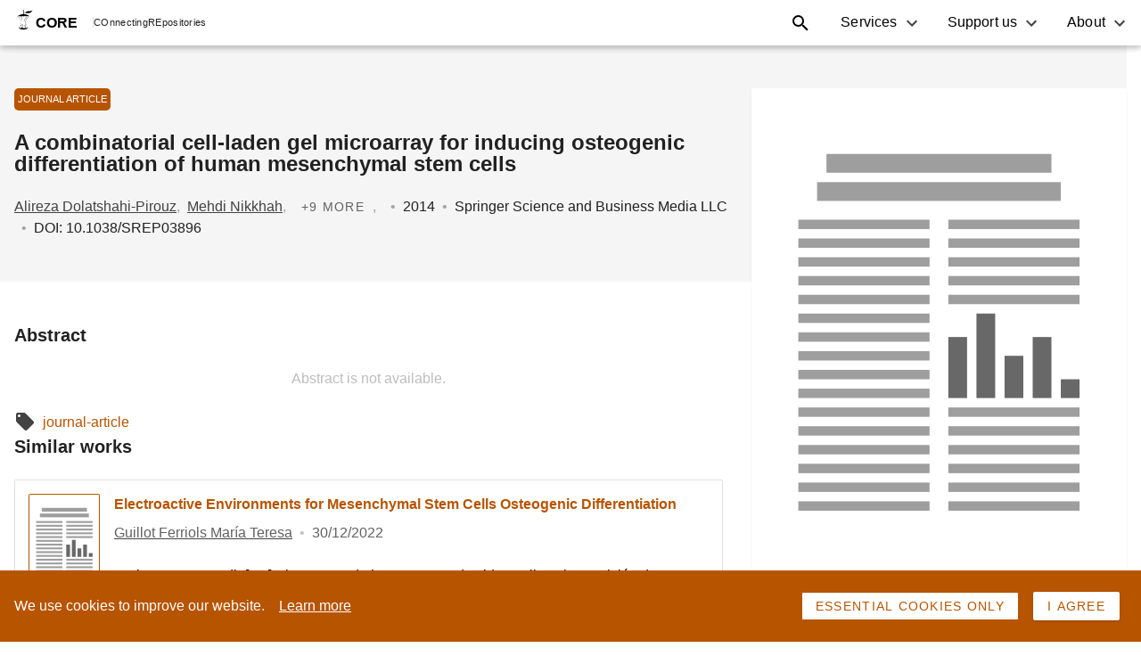

--- FILE ---
content_type: text/html; charset=utf-8
request_url: https://core.ac.uk/outputs/266795823/
body_size: 15129
content:
<!DOCTYPE html><html><head><meta name="viewport" content="width=device-width"/><meta charSet="utf-8"/><link rel="icon" type="image/png" sizes="64x64" href="https://core.ac.uk/favicon/favicon-64px.png"/><link rel="icon" type="image/png" sizes="128x128" href="https://core.ac.uk/favicon/favicon-128px.png"/><link rel="icon" type="image/png" sizes="256x256" href="https://core.ac.uk/favicon/favicon-256px.png"/><link rel="icon" type="image/png" sizes="512x512" href="https://core.ac.uk/favicon/favicon-512px.png"/><link rel="icon" sizes="any" type="image/svg+xml" href="https://core.ac.uk/favicon/favicon.svg"/><title>A combinatorial cell-laden gel microarray for inducing osteogenic differentiation of human mesenchymal stem cells - CORE</title><meta name="citation_title" content="A combinatorial cell-laden gel microarray for inducing osteogenic differentiation of human mesenchymal stem cells"/><meta name="citation_author" content="Alireza Dolatshahi-Pirouz"/><meta name="citation_author" content="Mehdi Nikkhah"/><meta name="citation_author" content="Akhilesh K. Gaharwar"/><meta name="citation_author" content="Basma Hashmi"/><meta name="citation_author" content="Enrico Guermani"/><meta name="citation_author" content="Hamed Aliabadi"/><meta name="citation_author" content="Gulden Camci-Unal"/><meta name="citation_author" content="Thomas Ferrante"/><meta name="citation_author" content="Morten Foss"/><meta name="citation_author" content="Donald E. Ingber"/><meta name="citation_author" content="Ali Khademhosseini"/><meta name="DC.creator" content="Alireza Dolatshahi-Pirouz"/><meta name="DC.creator" content="Mehdi Nikkhah"/><meta name="DC.creator" content="Akhilesh K. Gaharwar"/><meta name="DC.creator" content="Basma Hashmi"/><meta name="DC.creator" content="Enrico Guermani"/><meta name="DC.creator" content="Hamed Aliabadi"/><meta name="DC.creator" content="Gulden Camci-Unal"/><meta name="DC.creator" content="Thomas Ferrante"/><meta name="DC.creator" content="Morten Foss"/><meta name="DC.creator" content="Donald E. Ingber"/><meta name="DC.creator" content="Ali Khademhosseini"/><meta name="DC.title" content="A combinatorial cell-laden gel microarray for inducing osteogenic differentiation of human mesenchymal stem cells"/><meta name="DC.subject" content="journal-article"/><script type="application/ld+json">{"@context":"http://schema.org","@graph":[{"@type":"BreadcrumbList","itemListElement":[{"@type":"ListItem","position":1,"item":{"@id":"https://core.ac.uk","name":"CORE"}},{"@type":"ListItem","position":2,"item":{"@id":"https://core.ac.uk/reader/266795823","name":"A combinatorial cell-laden gel microarray for inducing osteogenic differentiation of human mesenchymal stem cells","image":"https://core.ac.uk/image/266795823/large"}},{"@type":"ListItem","position":3,"item":{"@id":"https://core.ac.uk/search?q=repositories.id:(4786)","name":"Crossref"}}]},{"@type":"ScholarlyArticle","@id":"https://core.ac.uk/reader/266795823","headline":"A combinatorial cell-laden gel microarray for inducing osteogenic differentiation of human mesenchymal stem...","name":"A combinatorial cell-laden gel microarray for inducing osteogenic differentiation of human mesenchymal stem cells","author":[{"@type":"Person","name":{"name":"Alireza Dolatshahi-Pirouz"}},{"@type":"Person","name":{"name":"Mehdi Nikkhah"}},{"@type":"Person","name":{"name":"Akhilesh K. Gaharwar"}},{"@type":"Person","name":{"name":"Basma Hashmi"}},{"@type":"Person","name":{"name":"Enrico Guermani"}},{"@type":"Person","name":{"name":"Hamed Aliabadi"}},{"@type":"Person","name":{"name":"Gulden Camci-Unal"}},{"@type":"Person","name":{"name":"Thomas Ferrante"}},{"@type":"Person","name":{"name":"Morten Foss"}},{"@type":"Person","name":{"name":"Donald E. Ingber"}},{"@type":"Person","name":{"name":"Ali Khademhosseini"}}],"datePublished":"2014","isAccessibleForFree":true,"provider":{"@type":"Organization","name":"Crossref"},"image":"https://core.ac.uk/image/266795823/large","publisher":{"@type":"Organization","name":"Springer Science and Business Media LLC"}}]}</script><meta name="next-head-count" content="9"/><link rel="preload" href="/static/search/_next/static/css/8468c7fbb30abfe64073.css" as="style"/><link rel="stylesheet" href="/static/search/_next/static/css/8468c7fbb30abfe64073.css" data-n-g=""/><link rel="preload" href="/static/search/_next/static/css/cf8e683ce71fb458a4e8.css" as="style"/><link rel="stylesheet" href="/static/search/_next/static/css/cf8e683ce71fb458a4e8.css" data-n-p=""/><noscript data-n-css=""></noscript><link rel="preload" href="/static/search/_next/static/chunks/webpack-2ba9da792e9f83a41222.js" as="script"/><link rel="preload" href="/static/search/_next/static/chunks/framework.0347137a97aa24ce7f01.js" as="script"/><link rel="preload" href="/static/search/_next/static/chunks/88749340f4825dba760878568040a61259673c6c.271b85347f0a9e921d74.js" as="script"/><link rel="preload" href="/static/search/_next/static/chunks/af808a413593f28d49400033a1c602e66886415e.8ea4cc245eb3375cab6d.js" as="script"/><link rel="preload" href="/static/search/_next/static/chunks/6fbfe6043875c05c3ad342f8615b55d653233cdd.5c61ffefb1b89c3624bb.js" as="script"/><link rel="preload" href="/static/search/_next/static/chunks/main-14425607ec64d56726c6.js" as="script"/><link rel="preload" href="/static/search/_next/static/chunks/b5f2ed29.ec937e7a31b3cfdd8774.js" as="script"/><link rel="preload" href="/static/search/_next/static/chunks/e82996df.870bcb68853ec9ba5a65.js" as="script"/><link rel="preload" href="/static/search/_next/static/chunks/0e194eac28229602e1a686844b202bec134785bb.754198794fe7c2f6d0c0.js" as="script"/><link rel="preload" href="/static/search/_next/static/chunks/ed4d358ed610d3741c52a5d99a0385a65a591063.98a915b4e30a6e3e78af.js" as="script"/><link rel="preload" href="/static/search/_next/static/chunks/pages/_app-e9bfafa03bb6514b2cf5.js" as="script"/><link rel="preload" href="/static/search/_next/static/chunks/e586a238e517e14ddc61e87e50ad17f76c88a089.4fd7ac862396520b2bb2.js" as="script"/><link rel="preload" href="/static/search/_next/static/chunks/c285949a6d2e8472b4e48e122dab333e4e8fe39c.6808dc8808d876b57e9e.js" as="script"/><link rel="preload" href="/static/search/_next/static/chunks/c285949a6d2e8472b4e48e122dab333e4e8fe39c_CSS.6164c81b6ed04bb13dbd.js" as="script"/><link rel="preload" href="/static/search/_next/static/chunks/pages/outputs/%5Bid%5D-c7313023791fcc564e31.js" as="script"/></head><body><div id="__next"><div class="styles_container__1lTEn"><header class="styles-container-2d0MF styles-container-1KefU" id="header"><div class="styles-item-1WhX8 styles-logo-container-261sh"><a href="https://core.ac.uk/" class="styles-logo-link-3SQhe"><span class="logo-logo-wCAGq styles-logo-3C3lk"><svg class="icon-icon-35iz- logo-logo-icon-1JnTB" role="img" aria-label="CORE" width="18" height="24"><use href="/static/search/icons.svg#core-symbol"></use></svg>CORE</span><div class="styles-separator-3Hkfn"></div><div class="styles-peace-1CGQO"><div class="styles-item-wrapper-3TY65"><span class="styles-indicator-3zUpD">CO</span>nnecting</div><div class="styles-item-wrapper-3TY65"><span class="styles-indicator-3zUpD">RE</span>positories</div></div></a></div><div class="styles-item-1WhX8 styles-toggle-container-3kw9N"><button class="button-button-3fr3r button-text-2Jjil styles-toggle-button-3MDvL" type="button" aria-controls="header-nav" aria-expanded="false" aria-label="Toggle navigation"><svg class="icon-icon-35iz-" role="img" aria-label="Menu icon" width="24" height="24" aria-hidden="true"><use href="/static/search/icons.svg#menu"></use></svg></button></div><nav class="styles-item-1WhX8 styles-nav-1DaTS" id="header-nav"><div class="styles-menu-2MrzW styles-services-menu-3Y6g_"><button class="button-button-3fr3r button-text-2Jjil styles-menu-title-zh5md" role="button" id="services-title" aria-haspopup="true" aria-expanded="false">Services</button><ul class="styles-menu-list-2qL0f" aria-labelledby="services-title"><li class="styles-item-34TYT styles-services-overview-item-9AF_0"><a class="styles-item-link--QpIs" href="/services"><img src="data:image/svg+xml,&lt;svg viewBox=&quot;0 0 12953 10812&quot; width=&quot;160&quot; fill=&quot;none&quot; xmlns=&quot;http://www.w3.org/2000/svg&quot;&gt;&lt;path d=&quot;M10202.6 395.468c-1508.65-862.225-2844.81-152.39-3513.2 603.467C6021.02 1754.79 5523.01 2518.27 4683.95 2658.47c-839.07 140.2-2112.13-215.48-3060.61 452.6-948.481 668.08-944.824 2442.51-193.84 3448.59 750.98 1006.08 2693.95 1487.03 4935.62 1810.4a5909.74 5909.74 0 002411.12-133.8l1018.27-369.7c497.39-227.06 914.39-482.77 1267.29-690.33 537-316.97 726.3-1089.59 829-1655.57 149.1-848.13 136.2-1716.83-38.1-2560.16-224.9-1062.46-737.9-2044.161-1650.1-2565.032z&quot; fill=&quot;%23B75400&quot;/&gt;&lt;path opacity=&quot;.8&quot; d=&quot;M10202.6 395.468c-1508.65-862.225-2844.81-152.39-3513.2 603.467C6021.02 1754.79 5523.01 2518.27 4683.95 2658.47c-839.07 140.2-2112.13-215.48-3060.61 452.6-948.481 668.08-944.824 2442.51-193.84 3448.59 750.98 1006.08 2693.95 1487.03 4935.62 1810.4a5909.74 5909.74 0 002411.12-133.8l1018.27-369.7c497.39-227.06 914.39-482.77 1267.29-690.33 537-316.97 726.3-1089.59 829-1655.57 149.1-848.13 136.2-1716.83-38.1-2560.16-224.9-1062.46-737.9-2044.161-1650.1-2565.032z&quot; fill=&quot;%23fff&quot;/&gt;&lt;path opacity=&quot;.8&quot; d=&quot;M12508.9 1451.53c-34.1-563.231-418.8-747.929-662.6-479.721-57.9 65.421-96.7 145.531-112.2 231.551-15.4 86.01-6.9 174.62 24.7 256.1 85.7 231.33 232.9 641.87 320.7 963.11 129.2 474.23 85.9 840.58 236.8 646.74 150.8-193.84 235.6-906.42 192.6-1617.78z&quot; fill=&quot;%23B75400&quot;/&gt;&lt;path opacity=&quot;.8&quot; d=&quot;M12508.9 1451.53c-34.1-563.231-418.8-747.929-662.6-479.721-57.9 65.421-96.7 145.531-112.2 231.551-15.4 86.01-6.9 174.62 24.7 256.1 85.7 231.33 232.9 641.87 320.7 963.11 129.2 474.23 85.9 840.58 236.8 646.74 150.8-193.84 235.6-906.42 192.6-1617.78z&quot; fill=&quot;%23fff&quot;/&gt;&lt;path d=&quot;M5999.99 1365.28c236.81-42.97 538.55-603.465 926.53-840.585 387.99-237.119 43.28-409.625-322.45-237.119 0 0-280.4 64.614-495.88 495.878-215.48 431.266-345.32 624.806-108.2 581.826z&quot; fill=&quot;%23B75400&quot;/&gt;&lt;path opacity=&quot;.8&quot; d=&quot;M5999.99 1365.28c236.81-42.97 538.55-603.465 926.53-840.585 387.99-237.119 43.28-409.625-322.45-237.119 0 0-280.4 64.614-495.88 495.878-215.48 431.266-345.32 624.806-108.2 581.826z&quot; fill=&quot;%23fff&quot;/&gt;&lt;path d=&quot;M5612 1063.55c192.32-77.112 402.01-600.725 182.87-573.905a162.815 162.815 0 00-76.03 32.183 162.769 162.769 0 00-50.45 65.347c-70.1 155.744-229.5 545.555-56.39 476.375z&quot; fill=&quot;%23B75400&quot;/&gt;&lt;path opacity=&quot;.8&quot; d=&quot;M5612 1063.55c192.32-77.112 402.01-600.725 182.87-573.905a162.815 162.815 0 00-76.03 32.183 162.769 162.769 0 00-50.45 65.347c-70.1 155.744-229.5 545.555-56.39 476.375z&quot; fill=&quot;%23fff&quot;/&gt;&lt;path d=&quot;M6786.33 10811.7c3405.57 0 6166.37-102.7 6166.37-229.2 0-126.6-2760.8-229.2-6166.37-229.2-3405.57 0-6166.332 102.6-6166.332 229.2 0 126.5 2760.762 229.2 6166.332 229.2z&quot; fill=&quot;%23B75400&quot;/&gt;&lt;path opacity=&quot;.8&quot; d=&quot;M6786.33 10811.7c3405.57 0 6166.37-102.7 6166.37-229.2 0-126.6-2760.8-229.2-6166.37-229.2-3405.57 0-6166.332 102.6-6166.332 229.2 0 126.5 2760.762 229.2 6166.332 229.2z&quot; fill=&quot;%23fff&quot;/&gt;&lt;path d=&quot;M9750.01 1967.22a45.718 45.718 0 00-45.71 45.72v234.38h-835.41v-234.38a45.717 45.717 0 00-45.71-45.72c-12.13 0-23.76 4.82-32.33 13.39a45.76 45.76 0 00-13.39 32.33v5903.61c0 12.12 4.82 23.75 13.39 32.32a45.682 45.682 0 0032.33 13.39c12.12 0 23.75-4.81 32.32-13.39a45.676 45.676 0 0013.39-32.32V6595.93h835.41v1320.62c0 12.12 4.81 23.75 13.39 32.32a45.676 45.676 0 0032.32 13.39c12.13 0 23.76-4.81 32.33-13.39a45.676 45.676 0 0013.39-32.32V2012.03a45.715 45.715 0 00-13.71-31.74 45.706 45.706 0 00-32.01-13.07zm-45.71 4538.19h-835.41v-296.25h835.41v296.25zm0-387.99h-835.41v-295.94h835.41v295.94zm0-387.68h-835.41v-295.02h835.41v295.02zm0-387.37h-835.41v-293.81h835.41v293.81zm0-387.08h-835.41v-290.45h835.41v290.45zm0-385.85h-835.41v-292.28h835.41v292.28zm0-384.02h-835.41v-295.03h835.41v295.03zm0-387.68h-835.41v-295.03h835.41v295.03zm0-386.77h-835.41v-295.94h835.41v295.94zm0-387.68h-835.41v-296.55h835.41v296.55zm0-387.99h-835.41v-296.55h835.41v296.55z&quot; fill=&quot;%23fff&quot;/&gt;&lt;path d=&quot;M1836.68 6726.68s684.24-936.59 350.5-1158.17c-347.14-228.89-510.2 464.49-583.65 804.93-156.66 726.6-112.47 880.82-7.32 721.11l240.47-367.87z&quot; fill=&quot;%23B75400&quot;/&gt;&lt;path opacity=&quot;.5&quot; d=&quot;M1836.68 6726.68s684.24-936.59 350.5-1158.17c-347.14-228.89-510.2 464.49-583.65 804.93-156.66 726.6-112.47 880.82-7.32 721.11l240.47-367.87z&quot; fill=&quot;%23fff&quot;/&gt;&lt;path d=&quot;M2093.31 7302.72s951.22-663.82 707.09-980.18c-253.88-329.47-633.33 274.3-813.46 571.77-384.33 636.38-392.25 796.7-241.08 679.66l347.45-271.25z&quot; fill=&quot;%23B75400&quot;/&gt;&lt;path opacity=&quot;.5&quot; d=&quot;M2093.31 7302.72s951.22-663.82 707.09-980.18c-253.88-329.47-633.33 274.3-813.46 571.77-384.33 636.38-392.25 796.7-241.08 679.66l347.45-271.25z&quot; fill=&quot;%23fff&quot;/&gt;&lt;path d=&quot;M2114.03 8072.59s822.91-369.7 682.41-647.05c-146.3-288.62-523.92 117.34-704.65 319.11-386.16 430.96-415.42 552.26-282.84 484.91l305.08-156.97z&quot; fill=&quot;%23B75400&quot;/&gt;&lt;path opacity=&quot;.5&quot; d=&quot;M2114.03 8072.59s822.91-369.7 682.41-647.05c-146.3-288.62-523.92 117.34-704.65 319.11-386.16 430.96-415.42 552.26-282.84 484.91l305.08-156.97z&quot; fill=&quot;%23fff&quot;/&gt;&lt;path d=&quot;M2162.8 8845.82s822.91-369.7 682.71-647.05c-146.6-288.32-523.92 117.34-704.96 319.41-385.85 430.96-415.42 552.27-282.53 484.61l304.78-156.97z&quot; fill=&quot;%23B75400&quot;/&gt;&lt;path opacity=&quot;.5&quot; d=&quot;M2162.8 8845.82s822.91-369.7 682.71-647.05c-146.6-288.32-523.92 117.34-704.96 319.41-385.85 430.96-415.42 552.27-282.53 484.61l304.78-156.97z&quot; fill=&quot;%23fff&quot;/&gt;&lt;path d=&quot;M1197.56 7118.02S292.969 6391.73 57.983 6714.8c-243.825 335.25 440.713 531.23 777.496 620.22 718.671 189.88 874.721 152.4 719.891 40.24l-357.81-257.24z&quot; fill=&quot;%23B75400&quot;/&gt;&lt;path opacity=&quot;.5&quot; d=&quot;M1197.56 7118.02S292.969 6391.73 57.983 6714.8c-243.825 335.25 440.713 531.23 777.496 620.22 718.671 189.88 874.721 152.4 719.891 40.24l-357.81-257.24z&quot; fill=&quot;%23fff&quot;/&gt;&lt;path d=&quot;M1224.38 7724.84S193.61 7192.69 27.504 7556.3c-172.811 378.23 537.329 433.09 883.865 453.2 742.141 43.28 887.831-24.38 713.801-103.62l-400.79-181.04z&quot; fill=&quot;%23B75400&quot;/&gt;&lt;path opacity=&quot;.5&quot; d=&quot;M1224.38 7724.84S193.61 7192.69 27.504 7556.3c-172.811 378.23 537.329 433.09 883.865 453.2 742.141 43.28 887.831-24.38 713.801-103.62l-400.79-181.04z&quot; fill=&quot;%23fff&quot;/&gt;&lt;path d=&quot;M1349.03 8405.11s-883.86-426.69-1015.83-114.9c-137.456 323.98 464.181 353.85 758.9 362.69 628.46 19.5 750.07-41.45 601.03-102.41l-344.1-145.38z&quot; fill=&quot;%23B75400&quot;/&gt;&lt;path opacity=&quot;.5&quot; d=&quot;M1349.03 8405.11s-883.86-426.69-1015.83-114.9c-137.456 323.98 464.181 353.85 758.9 362.69 628.46 19.5 750.07-41.45 601.03-102.41l-344.1-145.38z&quot; fill=&quot;%23fff&quot;/&gt;&lt;path d=&quot;M1392.31 8954.63s-833.877-518.13-998.154-222.18c-170.982 307.52 424.255 401.09 716.234 441.32 622.97 85.95 750.07 38.7 609.56-39.62l-327.64-179.52z&quot; fill=&quot;%23B75400&quot;/&gt;&lt;path opacity=&quot;.5&quot; d=&quot;M1392.31 8954.63s-833.877-518.13-998.154-222.18c-170.982 307.52 424.255 401.09 716.234 441.32 622.97 85.95 750.07 38.7 609.56-39.62l-327.64-179.52z&quot; fill=&quot;%23fff&quot;/&gt;&lt;path d=&quot;M1313.37 6197.89s-156.65-1360.24-670.513-1221.26c-533.672 145.08-86.863 833.27 139.894 1166.09 481.859 708.31 659.239 786.34 621.139 565.07l-90.52-509.9z&quot; fill=&quot;%23B75400&quot;/&gt;&lt;path opacity=&quot;.5&quot; d=&quot;M1313.37 6197.89s-156.65-1360.24-670.513-1221.26c-533.672 145.08-86.863 833.27 139.894 1166.09 481.859 708.31 659.239 786.34 621.139 565.07l-90.52-509.9z&quot; fill=&quot;%23fff&quot;/&gt;&lt;path d=&quot;M748.006 5472.2s782.064 1465.39 903.374 2145.66c139.59 781.46 162.14 1654.35 65.83 2338.28M1527.94 7165.26l383.11-1173.41M1651.38 7617.86l721.11-906.72M1605.36 7452.97L561.176 7014.4M1741.9 8231.99l785.11-601.63M1700.14 7973.85l-820.163-170.68M1739.46 8602l-635.17-100.58M1793.1 9008.58l427.3-382.81M1784.57 9180.78l-729.95-183.48&quot; stroke=&quot;%23B75400&quot; stroke-width=&quot;1.252&quot; stroke-linecap=&quot;round&quot; stroke-linejoin=&quot;round&quot;/&gt;&lt;path d=&quot;M1243.88 9404.18h862.84v178.6h-75.28l-155.74 974.42h-400.79l-155.74-974.42h-75.29v-178.6z&quot; fill=&quot;%23B75400&quot;/&gt;&lt;path opacity=&quot;.5&quot; d=&quot;M1243.88 9404.18h862.84v178.6h-75.28l-155.74 974.42h-400.79l-155.74-974.42h-75.29v-178.6z&quot; fill=&quot;%23fff&quot;/&gt;&lt;path d=&quot;M2664.77 203.152a281.004 281.004 0 00-279.79-55.775c-167.63 55.775-328.25 298.075-287.71 503.193 28.35 142.028 160.01 351.41 199.94 431.26 39.92 79.86-16.16 214.88-142.95 495.27-126.78 280.4-175.85 543.43 191.71 775.06 367.57 231.63 783.59-135.93 996.94-399.57 213.35-263.63-160.01-870.76-192.01-1127.686-32-256.93-86.86-749.456-486.13-621.752z&quot; fill=&quot;%23263238&quot;/&gt;&lt;path d=&quot;M3528.83 1970.27a880.115 880.115 0 01-323.66 205.66 880.242 880.242 0 01-380.39 48.53l-88.08 367.26 167.63 838.45 1094.47-567.2-247.79-640.04-222.18-252.66z&quot; fill=&quot;%23B75400&quot; stroke=&quot;%23263238&quot; stroke-linecap=&quot;round&quot; stroke-linejoin=&quot;round&quot;/&gt;&lt;path opacity=&quot;.3&quot; d=&quot;M3528.83 1970.27a880.115 880.115 0 01-323.66 205.66 880.242 880.242 0 01-380.39 48.53l-88.08 367.26 167.63 838.45 1094.47-567.2-247.79-640.04-222.18-252.66z&quot; fill=&quot;%23263238&quot;/&gt;&lt;path d=&quot;M3528.83 1970.27L3361.2 859.649l-496.8 101.797-247.78 159.704s-295.64 231.94-295.64 255.71c0 23.78 500.15 860.7 500.15 860.7a927.101 927.101 0 00382.35-58.18 927.269 927.269 0 00325.35-209.11z&quot; fill=&quot;%23fff&quot;/&gt;&lt;path d=&quot;M3528.83 1970.27L3361.2 859.649l-496.8 101.797-247.78 159.704s-295.64 231.94-295.64 255.71c0 23.78 500.15 860.7 500.15 860.7a927.101 927.101 0 00382.35-58.18 927.269 927.269 0 00325.35-209.11z&quot; stroke=&quot;%23263238&quot; stroke-linecap=&quot;round&quot; stroke-linejoin=&quot;round&quot;/&gt;&lt;path opacity=&quot;.5&quot; d=&quot;M2862.27 1922.73s350.19-259.68 317.89-182.87c-32.31 76.8-274.31 268.51-339.22 274.3-64.92 5.79 21.33-91.43 21.33-91.43z&quot; fill=&quot;%23B75400&quot;/&gt;&lt;path d=&quot;M2872.94 1429.59l13.71 14.32 85.34 90.22 21.95 346.54 104.54-16.46-82.6-324.59 132.28 274.91 110.02-110.03-236.51-214.56-5.79-170.38-121-60.65&quot; fill=&quot;%23263238&quot;/&gt;&lt;path d=&quot;M2680.62 1018.14s-103.93 47.85-103.93 143.55c0 95.7 112.47 323.37 182.87 371.22 70.4 47.85 191.1-171.29 191.1-171.29s182.87 87.78 231.63 7.93c48.77-79.85-111.85-343.49-215.48-415.418-103.62-71.928-286.19 64.008-286.19 64.008z&quot; fill=&quot;%23fff&quot; stroke=&quot;%23263238&quot; stroke-linecap=&quot;round&quot; stroke-linejoin=&quot;round&quot;/&gt;&lt;path d=&quot;M2592.84 922.129a1896.006 1896.006 0 0171.93 223.711c15.85 79.85 231.64 215.78 255.41 223.71 23.77 7.92 39.93-255.71 39.93-255.71l-63.7-311.489-303.57 119.778z&quot; fill=&quot;%23fff&quot;/&gt;&lt;path d=&quot;M2903.11 835.572a309.333 309.333 0 00-40.84-8.534l-220.36 77.719-28.95 75.586c14.63 40.837 33.22 95.697 44.5 140.197a245.334 245.334 0 00125.87 52.73c66.14 4.57 124.35-46.63 165.5-109.42l-45.72-228.278z&quot; fill=&quot;%23B75400&quot; opacity=&quot;.5&quot;/&gt;&lt;path d=&quot;M2592.84 922.129a1896.006 1896.006 0 0171.93 223.711c15.85 79.85 231.64 215.78 255.41 223.71 23.77 7.92 39.93-255.71 39.93-255.71l-63.7-311.489-303.57 119.778z&quot; stroke=&quot;%23263238&quot; stroke-linecap=&quot;round&quot; stroke-linejoin=&quot;round&quot;/&gt;&lt;path d=&quot;M2448.99 786.197s-88.08-71.623-88.08 0c0 71.624 80.15 111.855 143.85 111.855&quot; fill=&quot;%23fff&quot;/&gt;&lt;path d=&quot;M2448.99 786.197s-88.08-71.623-88.08 0c0 71.624 80.15 111.855 143.85 111.855&quot; stroke=&quot;%23263238&quot; stroke-linecap=&quot;round&quot; stroke-linejoin=&quot;round&quot;/&gt;&lt;path d=&quot;M2920.18 554.564s56.08-87.777 71.93 8.229c7.3 62.5-9.85 125.403-47.85 175.554l-24.08-183.783z&quot; fill=&quot;%23fff&quot; stroke=&quot;%23263238&quot; stroke-linecap=&quot;round&quot; stroke-linejoin=&quot;round&quot;/&gt;&lt;g opacity=&quot;.5&quot;&gt;&lt;path d=&quot;M2448.99 786.197s-88.08-71.623-88.08 0c0 71.624 80.15 111.855 143.85 111.855&quot; fill=&quot;%23B75400&quot;/&gt;&lt;path d=&quot;M2448.99 786.197s-88.08-71.623-88.08 0c0 71.624 80.15 111.855 143.85 111.855&quot; stroke=&quot;%23263238&quot; stroke-linecap=&quot;round&quot; stroke-linejoin=&quot;round&quot;/&gt;&lt;/g&gt;&lt;path opacity=&quot;.5&quot; d=&quot;M2920.18 554.564s56.08-87.777 71.93 8.229c7.3 62.5-9.85 125.403-47.85 175.554l-24.08-183.783z&quot; fill=&quot;%23B75400&quot; stroke=&quot;%23263238&quot; stroke-linecap=&quot;round&quot; stroke-linejoin=&quot;round&quot;/&gt;&lt;path d=&quot;M2349.93 555.173s68.58 285.58 215.79 426.694c147.21 141.113 304.78 142.333 359.34-109.112 44.8-207.251-66.45-483.687-66.45-483.687S2499.58 93.43 2349.93 555.173z&quot; fill=&quot;%23fff&quot;/&gt;&lt;path d=&quot;M2605.65 296.109l55.77 140.2s87.78-19.506 137.15 86.557c49.38 106.064 99.06 261.502 70.71 381.891-27.12 114.593-91.43 152.393-190.49 155.133 107.9 46.02 205.73 0 246.27-187.745 44.8-207.251-66.45-483.687-66.45-483.687s-121.6-99.663-252.96-92.349z&quot; fill=&quot;%23B75400&quot; opacity=&quot;.5&quot;/&gt;&lt;path d=&quot;M2349.93 555.173s68.58 285.58 215.79 426.694c147.21 141.113 304.78 142.333 359.34-109.112 44.8-207.251-66.45-483.687-66.45-483.687S2499.58 93.43 2349.93 555.173z&quot; stroke=&quot;%23263238&quot; stroke-linecap=&quot;round&quot; stroke-linejoin=&quot;round&quot;/&gt;&lt;path d=&quot;M2622.41 706.04c8.53 16.153 7.01 33.526-3.35 39.012-10.37 5.486-25.61-3.353-33.83-19.506-8.23-16.154-7.01-33.222 3.35-38.708 10.36-5.486 25.6 3.353 33.83 19.202zM2781.5 656.665c6.1 17.068 2.14 34.136-8.83 37.793-10.98 3.657-25-6.705-30.48-23.773-5.49-17.068-2.14-34.135 8.84-37.793 10.97-3.657 24.38 7.315 30.47 23.773z&quot; fill=&quot;%23263238&quot;/&gt;&lt;path d=&quot;M2792.48 565.231a68.586 68.586 0 00-42.28-11.537 68.556 68.556 0 00-40.62 16.414c-43.89 34.135 39.01 205.117 39.01 205.117s1.52 53.946-67.66 28.954M2792.48 859.649a78.671 78.671 0 01-21.3 29.115 78.634 78.634 0 01-32.05 16.542 78.66 78.66 0 01-68.57-15.178M2606.86 610.643s-78.02-73.452-112.15 68.271&quot; stroke=&quot;%23263238&quot; stroke-width=&quot;.5&quot; stroke-linecap=&quot;round&quot; stroke-linejoin=&quot;round&quot;/&gt;&lt;path d=&quot;M2863.18 298.548c-85.64-74.367-154.82-73.452-185-63.699a204.478 204.478 0 00-93.56-30.478c-239.56-32.002-271.56 152.39-271.56 327.639 0 175.249-152.39 383.414-47.86 407.492a124.96 124.96 0 0085.04-9.744 124.923 124.923 0 0058.82-62.184s111.86-182.869 111.86-311.791 139.28-116.731 139.28-116.731a74.345 74.345 0 0123.05-21.904 74.318 74.318 0 0130.09-10.276 74.356 74.356 0 0159.02 19.379c63.39 54.251 70.71 117.95 121.91 134.408 51.21 16.458 136.85-65.832 136.85-65.832a1205.57 1205.57 0 00-167.94-196.279z&quot; fill=&quot;%23263238&quot;/&gt;&lt;path d=&quot;M2666.91 346.398s-96.31-77.414-182.87 9.449c-86.56 86.862-77.11 251.139-106.07 357.508-28.95 106.368-106.36 125.569-106.36 125.569&quot; stroke=&quot;%23fff&quot; stroke-width=&quot;.5&quot; stroke-linecap=&quot;round&quot; stroke-linejoin=&quot;round&quot;/&gt;&lt;path d=&quot;M2599.55 317.445s-103.93-103.016-234.68 27.43c-99.66 99.968-55.17 165.496-74.67 329.773M2715.37 297.938s182.87-86.862 260.89 135.323&quot; stroke=&quot;%23fff&quot; stroke-width=&quot;.5&quot; stroke-linecap=&quot;round&quot; stroke-linejoin=&quot;round&quot;/&gt;&lt;path d=&quot;M2320.98 1377.47l-276.44 1112.45 810.72 229.81 39.93-143.86-532.45-245.65 180.73-640.04s-23.77-119.78-152.39-255.41&quot; fill=&quot;%23fff&quot;/&gt;&lt;path d=&quot;M2896.41 2576.78l-532.46-245.65 180.74-640.04a491.4 491.4 0 00-67.97-149.04l-17.37-13.1v176.77c0 113.07-141.42 473.63-191.1 558.36-49.68 84.73-127.09 190.79-127.09 190.79l155.44-70.71 589.14 235.9 10.67-43.28z&quot; fill=&quot;%23B75400&quot; opacity=&quot;.5&quot;/&gt;&lt;path d=&quot;M2320.98 1377.47l-276.44 1112.45 810.72 229.81 39.93-143.86-532.45-245.65 180.73-640.04s-23.77-119.78-152.39-255.41&quot; stroke=&quot;%23263238&quot; stroke-linecap=&quot;round&quot; stroke-linejoin=&quot;round&quot;/&gt;&lt;path d=&quot;M4600.44 1711.51l-613.83-128.92-626.94-724.465 92.66 582.745 384.63 366.34 772.93 35.36-9.45-131.06z&quot; fill=&quot;%23fff&quot;/&gt;&lt;path d=&quot;M3359.67 858.125l74.68 465.095 47.54 145.38 6.1 5.49c17.98-18.59 119.47-124.05 145.38-124.05 25.9 0 318.19 254.49 275.82 274.3l-42.67 21.03 728.13 120.09 5.18-55.78-612.61-128.61-627.55-722.945z&quot; fill=&quot;%23B75400&quot; opacity=&quot;.5&quot;/&gt;&lt;path d=&quot;M4600.44 1711.51l-613.83-128.92-626.94-724.465 92.66 582.745 384.63 366.34 772.93 35.36-9.45-131.06z&quot; stroke=&quot;%23263238&quot; stroke-linecap=&quot;round&quot; stroke-linejoin=&quot;round&quot;/&gt;&lt;path d=&quot;M10330.6 7879.97L2513.91 6734.61a94.84 94.84 0 01-62.2-37.27 94.834 94.834 0 01-17.66-70.32l651.02-4440.96a94.248 94.248 0 0112.35-34.78 94.469 94.469 0 0194.93-45.08l148.12 21.64c18.76 2.82 37.94-.1 55.02-8.36a94.236 94.236 0 0040.68-37.96l196.59-339.83a89.711 89.711 0 0123.77-27.44 217.964 217.964 0 01159.4-39.01l1970.41 288.93a217.65 217.65 0 01117.95 56.69 91.31 91.31 0 0120.11 30.48l175.25 434.01a94.217 94.217 0 0029.23 39.03 94.115 94.115 0 0044.84 19.18l4835.38 708.92a94.666 94.666 0 0162.2 37.07c15.1 20.11 21.5 45.36 17.9 70.22l-651 4440.65c-3.8 24.8-17.2 47.09-37.4 62-20.1 14.91-45.4 21.22-70.2 17.55v0z&quot; fill=&quot;%23263238&quot; stroke=&quot;%23263238&quot; stroke-miterlimit=&quot;10&quot;/&gt;&lt;path d=&quot;M10413.8 7858.33H2665.99c-22.49 0-44.77-4.43-65.55-13.04a171.153 171.153 0 01-55.57-37.13 171.259 171.259 0 01-37.13-55.57 171.394 171.394 0 01-13.03-65.54V3351.84c0-45.43 18.04-88.99 50.16-121.12a171.303 171.303 0 01121.12-50.16h21.03c34.29-.07 67.79-10.38 96.18-29.6a172.109 172.109 0 0063.22-78.3l117.95-296.55a166.732 166.732 0 0168.58-82.29 219.479 219.479 0 01110.94-30.48h1991.44c26.76-.03 53.3 4.83 78.33 14.33a166.07 166.07 0 0182.29 71.93l202.68 345.31c15.1 25.8 36.69 47.19 62.62 62.05a171.337 171.337 0 0085.19 22.68h4767.36c45.5 0 89 18.05 121.1 50.17 32.2 32.12 50.2 75.69 50.2 121.12v4336.12c0 22.49-4.4 44.76-13 65.54-8.6 20.79-21.2 39.67-37.2 55.57-15.9 15.91-34.7 28.53-55.5 37.13-20.8 8.61-43.1 13.04-65.6 13.04z&quot; fill=&quot;%23B75400&quot;/&gt;&lt;path opacity=&quot;.1&quot; d=&quot;M10413.8 7858.33H2665.99c-22.49 0-44.77-4.43-65.55-13.04a171.153 171.153 0 01-55.57-37.13 171.259 171.259 0 01-37.13-55.57 171.394 171.394 0 01-13.03-65.54V3351.84c0-45.43 18.04-88.99 50.16-121.12a171.303 171.303 0 01121.12-50.16h21.03c34.29-.07 67.79-10.38 96.18-29.6a172.109 172.109 0 0063.22-78.3l117.95-296.55a166.732 166.732 0 0168.58-82.29 219.479 219.479 0 01110.94-30.48h1991.44c26.76-.03 53.3 4.83 78.33 14.33a166.07 166.07 0 0182.29 71.93l202.68 345.31c15.1 25.8 36.69 47.19 62.62 62.05a171.337 171.337 0 0085.19 22.68h4767.36c45.5 0 89 18.05 121.1 50.17 32.2 32.12 50.2 75.69 50.2 121.12v4336.12c0 22.49-4.4 44.76-13 65.54-8.6 20.79-21.2 39.67-37.2 55.57-15.9 15.91-34.7 28.53-55.5 37.13-20.8 8.61-43.1 13.04-65.6 13.04z&quot; fill=&quot;%23263238&quot;/&gt;&lt;path d=&quot;M10413.8 7858.33H2665.99c-22.49 0-44.77-4.43-65.55-13.04a171.153 171.153 0 01-55.57-37.13 171.259 171.259 0 01-37.13-55.57 171.394 171.394 0 01-13.03-65.54V3351.84c0-45.43 18.04-88.99 50.16-121.12a171.303 171.303 0 01121.12-50.16h21.03c34.29-.07 67.79-10.38 96.18-29.6a172.109 172.109 0 0063.22-78.3l117.95-296.55a166.732 166.732 0 0168.58-82.29 219.479 219.479 0 01110.94-30.48h1991.44c26.76-.03 53.3 4.83 78.33 14.33a166.07 166.07 0 0182.29 71.93l202.68 345.31c15.1 25.8 36.69 47.19 62.62 62.05a171.337 171.337 0 0085.19 22.68h4767.36c45.5 0 89 18.05 121.1 50.17 32.2 32.12 50.2 75.69 50.2 121.12v4336.12c0 22.49-4.4 44.76-13 65.54-8.6 20.79-21.2 39.67-37.2 55.57-15.9 15.91-34.7 28.53-55.5 37.13-20.8 8.61-43.1 13.04-65.6 13.04v0z&quot; stroke=&quot;%23263238&quot; stroke-miterlimit=&quot;10&quot;/&gt;&lt;path d=&quot;M4683.95 3165.93H3444.1c-29.59 0-57.96-11.76-78.88-32.68a111.538 111.538 0 01-32.67-78.87c-.04-14.68 2.81-29.22 8.4-42.79 5.59-13.56 13.8-25.9 24.16-36.29a111.564 111.564 0 0178.99-32.78h1239.85c29.66 0 58.11 11.79 79.09 32.76a111.854 111.854 0 0132.76 79.1c0 14.67-2.9 29.2-8.52 42.76a111.628 111.628 0 01-24.26 36.22 111.589 111.589 0 01-79.07 32.57z&quot; fill=&quot;%23fff&quot;/&gt;&lt;path d=&quot;M10413.8 8614.8H2665.99c-45.43 0-88.99-18.05-121.12-50.17a171.286 171.286 0 01-50.16-121.12v-4335.2c0-45.43 18.04-89 50.16-121.12a171.313 171.313 0 01121.12-50.17h21.03c34.3-.03 67.81-10.31 96.22-29.54a171.9 171.9 0 0063.18-78.35l117.95-296.25a165.549 165.549 0 0168.58-82.29 216.728 216.728 0 01110.94-30.48h1991.44c26.76-.02 53.3 4.83 78.33 14.33a165.203 165.203 0 0182.29 72.23l202.68 345.62c15.1 25.8 36.69 47.19 62.62 62.05a171.337 171.337 0 0085.19 22.68h4767.36c45.5 0 89 18.05 121.1 50.17 32.2 32.12 50.2 75.69 50.2 121.12v4335.2c0 45.43-18 89-50.2 121.12a171.092 171.092 0 01-121.1 50.17v0z&quot; fill=&quot;%23263238&quot; stroke=&quot;%23263238&quot; stroke-miterlimit=&quot;10&quot;/&gt;&lt;path d=&quot;M5277.96 2272l-1230.09-152.39a112.177 112.177 0 01-74.31-42.28 112.225 112.225 0 01-22.92-82.37 111.874 111.874 0 0142.42-74.33 111.815 111.815 0 0182.54-22.59l1229.79 152.39a111.804 111.804 0 0174.41 42.21 111.83 111.83 0 0122.82 82.44 111.478 111.478 0 01-13.72 41.36 111.285 111.285 0 01-28.51 32.95 111.467 111.467 0 01-82.43 22.61z&quot; fill=&quot;%23B75400&quot;/&gt;&lt;path opacity=&quot;.5&quot; d=&quot;M5277.96 2272l-1230.09-152.39a112.177 112.177 0 01-74.31-42.28 112.225 112.225 0 01-22.92-82.37 111.874 111.874 0 0142.42-74.33 111.815 111.815 0 0182.54-22.59l1229.79 152.39a111.804 111.804 0 0174.41 42.21 111.83 111.83 0 0122.82 82.44 111.478 111.478 0 01-13.72 41.36 111.285 111.285 0 01-28.51 32.95 111.467 111.467 0 01-82.43 22.61z&quot; fill=&quot;%23fff&quot;/&gt;&lt;path d=&quot;M4683.95 3922.7H3444.1a111.564 111.564 0 01-78.99-32.78 111.631 111.631 0 01-24.16-36.3c-5.59-13.56-8.44-28.1-8.4-42.78a111.851 111.851 0 01111.55-111.85h1239.85a111.848 111.848 0 01111.85 111.85c0 29.67-11.78 58.12-32.76 79.1a111.89 111.89 0 01-79.09 32.76z&quot; fill=&quot;%23B75400&quot;/&gt;&lt;path opacity=&quot;.5&quot; d=&quot;M4683.95 3922.7H3444.1a111.564 111.564 0 01-78.99-32.78 111.631 111.631 0 01-24.16-36.3c-5.59-13.56-8.44-28.1-8.4-42.78a111.851 111.851 0 01111.55-111.85h1239.85a111.848 111.848 0 01111.85 111.85c0 29.67-11.78 58.12-32.76 79.1a111.89 111.89 0 01-79.09 32.76z&quot; fill=&quot;%23fff&quot;/&gt;&lt;path d=&quot;M10667.1 5240.88H2412.41c-88.7 0-160.62 71.91-160.62 160.61v4995.01c0 88.8 71.92 160.7 160.62 160.7h8254.69c88.7 0 160.6-71.9 160.6-160.7V5401.49c0-88.7-71.9-160.61-160.6-160.61z&quot; fill=&quot;%23fff&quot;/&gt;&lt;path d=&quot;M10827.7 6671.82A12846.661 12846.661 0 017624.47 8863.2c-1732.68 828.69-3713.14 1399.9-4867.04 1694h7909.37c21.1 0 42-4.1 61.6-12.2 19.5-8 37.2-19.9 52.2-34.8 14.9-14.9 26.8-32.6 34.9-52.1 8.1-19.5 12.2-40.4 12.2-61.6V6671.82z&quot; fill=&quot;%23B75400&quot;/&gt;&lt;path opacity=&quot;.2&quot; d=&quot;M10827.7 6671.82A12846.661 12846.661 0 017624.47 8863.2c-1732.68 828.69-3713.14 1399.9-4867.04 1694h7909.37c21.1 0 42-4.1 61.6-12.2 19.5-8 37.2-19.9 52.2-34.8 14.9-14.9 26.8-32.6 34.9-52.1 8.1-19.5 12.2-40.4 12.2-61.6V6671.82z&quot; fill=&quot;%23fff&quot;/&gt;&lt;path d=&quot;M10667.1 5240.88H2412.41c-88.7 0-160.62 71.91-160.62 160.61v4995.01c0 88.8 71.92 160.7 160.62 160.7h8254.69c88.7 0 160.6-71.9 160.6-160.7V5401.49c0-88.7-71.9-160.61-160.6-160.61z&quot; stroke=&quot;%23263238&quot; stroke-miterlimit=&quot;10&quot;/&gt;&lt;path d=&quot;M2375.84 5707.8v-213.35c.08-42.63 17.07-83.48 47.24-113.59a160.91 160.91 0 01113.69-47.03h348.97M2375.84 8947.92V5967.78M10703.4 9964.67v337.43c0 21.1-4.1 42-12.2 61.5-8 19.5-19.8 37.3-34.8 52.2-14.9 15-32.6 26.8-52.1 34.9-19.5 8.1-40.4 12.3-61.5 12.3h-281.4M10703.4 5632.82v4081.02&quot; stroke=&quot;%23263238&quot; stroke-miterlimit=&quot;10&quot;/&gt;&lt;path d=&quot;M7814.66 7184.77H5264.55c-45.95 0-83.2 37.25-83.2 83.2v1301.11c0 45.95 37.25 83.21 83.2 83.21h2550.11c45.95 0 83.2-37.26 83.2-83.21V7267.97c0-45.95-37.25-83.2-83.2-83.2z&quot; fill=&quot;%23263238&quot; stroke=&quot;%23263238&quot; stroke-miterlimit=&quot;10&quot;/&gt;&lt;path d=&quot;M7814.66 7184.77H5264.55c-45.95 0-83.2 37.25-83.2 83.2v279.79c0 45.95 37.25 83.21 83.2 83.21h2550.11c45.95 0 83.2-37.26 83.2-83.21v-279.79c0-45.95-37.25-83.2-83.2-83.2zM2855.26 2719.73l55.78 103.93L3029.6 2909a46.07 46.07 0 0025.62 8.9c9.24.33 18.37-2.14 26.19-7.08l10.36-6.7a36.279 36.279 0 0015.79-20.16c2.63-8.41 2.11-17.5-1.46-25.56l-67.36-154.83 45.41 35.36a35.06 35.06 0 0025.34 7.07 35.052 35.052 0 0023.12-12.56v0a35.348 35.348 0 007.76-22.09c0-8.04-2.74-15.83-7.76-22.1l-105.76-133.8-132.27 20.42-39.32 143.86z&quot; fill=&quot;%23fff&quot; stroke=&quot;%23263238&quot; stroke-miterlimit=&quot;10&quot;/&gt;&lt;path d=&quot;M3092.99 2904.12l-106.06-139.29M3030.81 2909l-83.2-110.33&quot; stroke=&quot;%23263238&quot; stroke-width=&quot;.5&quot; stroke-linecap=&quot;round&quot; stroke-linejoin=&quot;round&quot;/&gt;&lt;path d=&quot;M4600.44 1711.51l165.8 9.75L4968 1850.19s11.28 39.31-16.76 44.8c-28.04 5.49-179.52-50.29-179.52-50.29l-161.84-2.13-9.44-131.06z&quot; fill=&quot;%23fff&quot; stroke=&quot;%23263238&quot; stroke-miterlimit=&quot;10&quot;/&gt;&lt;path d=&quot;M4608.97 1822.15l174.03 78.63s28.04-39.32-11.28-56.08l-57.3-39.32&quot; fill=&quot;%23fff&quot;/&gt;&lt;path d=&quot;M4608.97 1822.15l174.03 78.63s28.04-39.32-11.28-56.08l-57.3-39.32&quot; stroke=&quot;%23263238&quot; stroke-linejoin=&quot;round&quot;/&gt;&lt;path d=&quot;M10757.3 4794.37l-71.9-215.17-80.8-110.64c-1.3-2.02-3.3-3.54-5.6-4.33-2.2-.8-4.7-.81-7-.04-2.3.76-4.3 2.26-5.6 4.26-1.4 2.01-2 4.4-1.9 6.82v318.8l61 80.15 111.8-79.85z&quot; fill=&quot;%23fff&quot;/&gt;&lt;path d=&quot;M11929.5 5735.23l-603.5 21.33c-22.2.78-44.3-4.79-63.5-16.07a117.62 117.62 0 01-45-47.63l-460.2-898.49s-103.6 56.08-111.5 79.85c-8 23.78 340.7 898.19 447.7 1166.71 9 22.54 24.7 41.73 45.1 54.94 20.4 13.21 44.3 19.78 68.6 18.81l674.5-28.65&quot; fill=&quot;%23fff&quot;/&gt;&lt;path d=&quot;M11929.5 5735.23l-603.5 21.33c-22.2.78-44.3-4.79-63.5-16.07a117.62 117.62 0 01-45-47.63l-460.2-898.49s-103.6 56.08-111.5 79.85c-8 23.78 340.7 898.19 447.7 1166.71 9 22.54 24.7 41.73 45.1 54.94 20.4 13.21 44.3 19.78 68.6 18.81l674.5-28.65&quot; stroke=&quot;%23263238&quot; stroke-miterlimit=&quot;10&quot;/&gt;&lt;path d=&quot;M10801.5 4906.23l-94.5 39.01&quot; stroke=&quot;%23263238&quot; stroke-width=&quot;.75&quot; stroke-miterlimit=&quot;10&quot;/&gt;&lt;g opacity=&quot;.5&quot;&gt;&lt;g opacity=&quot;.5&quot;&gt;&lt;path d=&quot;M11929.5 5735.23l-603.5 21.33c-22.2.78-44.3-4.79-63.5-16.07a117.62 117.62 0 01-45-47.63l-460.2-898.49s-103.6 56.08-111.5 79.85c-8 23.78 340.7 898.19 447.7 1166.71 9 22.54 24.7 41.73 45.1 54.94 20.4 13.21 44.3 19.78 68.6 18.81l674.5-28.65&quot; fill=&quot;%23B75400&quot;/&gt;&lt;path d=&quot;M11929.5 5735.23l-603.5 21.33c-22.2.78-44.3-4.79-63.5-16.07a117.62 117.62 0 01-45-47.63l-460.2-898.49s-103.6 56.08-111.5 79.85c-8 23.78 340.7 898.19 447.7 1166.71 9 22.54 24.7 41.73 45.1 54.94 20.4 13.21 44.3 19.78 68.6 18.81l674.5-28.65&quot; stroke=&quot;%23263238&quot; stroke-miterlimit=&quot;10&quot;/&gt;&lt;/g&gt;&lt;path opacity=&quot;.5&quot; d=&quot;M10801.5 4906.23l-94.5 39.01&quot; stroke=&quot;%23263238&quot; stroke-width=&quot;.75&quot; stroke-miterlimit=&quot;10&quot;/&gt;&lt;/g&gt;&lt;path d=&quot;M10757.3 4794.37l-71.9-215.17-80.8-110.64c-1.3-2.02-3.3-3.54-5.6-4.33-2.2-.8-4.7-.81-7-.04-2.3.76-4.3 2.26-5.6 4.26-1.4 2.01-2 4.4-1.9 6.82v318.8l61 80.15 111.8-79.85z&quot; fill=&quot;%23B75400&quot;/&gt;&lt;path opacity=&quot;.5&quot; d=&quot;M10757.3 4794.37l-71.9-215.17-80.8-110.64c-1.3-2.02-3.3-3.54-5.6-4.33-2.2-.8-4.7-.81-7-.04-2.3.76-4.3 2.26-5.6 4.26-1.4 2.01-2 4.4-1.9 6.82v318.8l61 80.15 111.8-79.85z&quot; fill=&quot;%23fff&quot;/&gt;&lt;path d=&quot;M10757.3 4794.37l-71.9-215.17-80.8-110.64c-1.3-2.02-3.3-3.54-5.6-4.33-2.2-.8-4.7-.81-7-.04-2.3.76-4.3 2.26-5.6 4.26-1.4 2.01-2 4.4-1.9 6.82v318.8l61 80.15 111.8-79.85z&quot; stroke=&quot;%23263238&quot; stroke-miterlimit=&quot;10&quot;/&gt;&lt;path d=&quot;M12116.3 5167.42c-28.9 36.73-49.7 79.23-60.9 124.66-8.9 58.52 5.2 283.75 5.2 283.75l-314 35.35s23.8-228.89 25-266.98c10.1-47.25 30.1-91.81 58.7-130.7 28.7-38.89 65.3-71.23 107.4-94.84 107.9-53.03 199.7-27.13 178.6 48.76z&quot; fill=&quot;%23fff&quot;/&gt;&lt;path d=&quot;M12114.2 5169.86c-57-15.54-126.2-32.92-184.7-46.94-40.2 23.95-75.1 55.93-102.4 93.95a341.651 341.651 0 00-56.4 127.02c0 14.63-4.3 57.3-8.5 104.24 30.5-7.01 78.9-17.68 114.9-24.08 28.5-4.6 56.5-11.64 83.8-21.03l-10.7 182.87h7l102.4-11.58s-14-225.24-5.1-283.76c11.1-44.01 31.5-85.15 59.7-120.69z&quot; fill=&quot;%23B75400&quot; opacity=&quot;.5&quot;/&gt;&lt;path d=&quot;M12116.3 5167.42c-28.9 36.73-49.7 79.23-60.9 124.66-8.9 58.52 5.2 283.75 5.2 283.75l-314 35.35s23.8-228.89 25-266.98c10.1-47.25 30.1-91.81 58.7-130.7 28.7-38.89 65.3-71.23 107.4-94.84 107.9-53.03 199.7-27.13 178.6 48.76z&quot; stroke=&quot;%23263238&quot; stroke-width=&quot;1.004&quot; stroke-miterlimit=&quot;10&quot;/&gt;&lt;path d=&quot;M12181.6 5206.13c260.2-343.79-367.3-701-532.2-359.34-23 42.14-41.2 86.71-54.2 132.89-25 15.24-91.5 56.08-103.7 67.35-12.2 11.28 30.5 40.24 54 54.56-44.8 110.03-38.1 225.84-25.3 252.05 22.2 45.11 132 45.72 204.2 32.31 72.2-13.41 100.9-82.59 121.9-101.49 21-18.9 125.9 5.18 162.7 16.15 36.9 10.97 122-26.51 172.6-94.48z&quot; fill=&quot;%23fff&quot;/&gt;&lt;path d=&quot;M11924 5173.21s5.5 25.91-46.9 46.94c-52.4 21.03-62.8 5.18-78.3 41.76-6.6 24.04-20 45.7-38.5 62.39-18.6 16.69-41.5 27.72-66.1 31.78-49.6 9.43-99.8 15.84-150.2 19.2 41.4 23.17 123.7 21.34 182.8 10.67 71.9-13.1 100.9-82.59 121.9-101.49 21.1-18.9 125.9 5.18 162.8 16.15 8.6 1.73 17.5 1.73 26.2 0 13.8-30.62 22-63.43 24.4-96.92l-138.1-30.48z&quot; fill=&quot;%23B75400&quot; opacity=&quot;.5&quot;/&gt;&lt;path d=&quot;M12181.6 5206.13c260.2-343.79-367.3-701-532.2-359.34-23 42.14-41.2 86.71-54.2 132.89-25 15.24-91.5 56.08-103.7 67.35-12.2 11.28 30.5 40.24 54 54.56-44.8 110.03-38.1 225.84-25.3 252.05 22.2 45.11 132 45.72 204.2 32.31 72.2-13.41 100.9-82.59 121.9-101.49 21-18.9 125.9 5.18 162.7 16.15 36.9 10.97 122-26.51 172.6-94.48z&quot; stroke=&quot;%23263238&quot; stroke-miterlimit=&quot;10&quot;/&gt;&lt;path d=&quot;M11673.2 5009.85c-6.7 14.63-18 23.77-25.3 20.42-7.3-3.35-7.9-17.98 0-32.61 7.9-14.63 18-23.77 25.3-20.42 7.3 3.35 6.7 17.98 0 32.61z&quot; fill=&quot;%23263238&quot;/&gt;&lt;path d=&quot;M11667.1 4915.98s30.5-25.3 36.6 32.91M11539.4 5160.72s0 30.48 54.8 30.48&quot; stroke=&quot;%23263238&quot; stroke-width=&quot;.5&quot; stroke-linecap=&quot;round&quot; stroke-linejoin=&quot;round&quot;/&gt;&lt;path d=&quot;M11465 7155.2l-24.1 298.08s-166.7 1186.82-158.8 1323.05c8 136.24 26 1543.67 26 1543.67l200.8 32.1 225.5-1561.14 316.7-1586.38-586.1-49.38z&quot; fill=&quot;%23B75400&quot; stroke=&quot;%23263238&quot; stroke-miterlimit=&quot;10&quot;/&gt;&lt;path opacity=&quot;.2&quot; d=&quot;M11465 7155.2l-24.1 298.08s-166.7 1186.82-158.8 1323.05c8 136.24 26 1543.67 26 1543.67l200.8 32.1 225.5-1561.14 316.7-1586.38-586.1-49.38z&quot; fill=&quot;%23263238&quot;/&gt;&lt;path d=&quot;M11719.2 8239.31s-77.1 453.82-135.3 676.31c-58.2 222.49-57.9 444.37-57.9 685.76 0 241.38-86.9 686.32-86.9 686.32&quot; stroke=&quot;%23263238&quot; stroke-width=&quot;.75&quot; stroke-miterlimit=&quot;10&quot;/&gt;&lt;path d=&quot;M11872.5 7082.06c132.3-69.49 274.3-115.52 314.8-23.17 80.5 184.7-15.8 465.4-15.8 465.4L12245 8819l134.4 1562-200.9-32.3s-308.4-1318.18-356.6-1398.64c-48.1-80.46-124-1209.07-124-1209.07l-152.4-138.67&quot; fill=&quot;%23B75400&quot;/&gt;&lt;path d=&quot;M11872.5 7082.06c132.3-69.49 274.3-115.52 314.8-23.17 80.5 184.7-15.8 465.4-15.8 465.4L12245 8819l134.4 1562-200.9-32.3s-308.4-1318.18-356.6-1398.64c-48.1-80.46-124-1209.07-124-1209.07l-152.4-138.67&quot; stroke=&quot;%23263238&quot; stroke-miterlimit=&quot;10&quot;/&gt;&lt;path opacity=&quot;.2&quot; d=&quot;M11872.5 7082.06c132.3-69.49 274.3-115.52 314.8-23.17 80.5 184.7-15.8 465.4-15.8 465.4L12245 8819l134.4 1562-200.9-32.3s-308.4-1318.18-356.6-1398.64c-48.1-80.46-124-1209.07-124-1209.07l-152.4-138.67&quot; fill=&quot;%23263238&quot;/&gt;&lt;path d=&quot;M12029.2 8062.84c4.5 300.21 35 444.68 58.8 523.92 28.9 96.61 19.2 280.09 19.2 365.74 0 85.64-38.7-19.21 48.4 377.01 87.2 396.22 144.8 946.69 144.8 946.69M12029.2 7408.48s9.4-19.51 0 434.61v70.71&quot; stroke=&quot;%23263238&quot; stroke-width=&quot;.75&quot; stroke-miterlimit=&quot;10&quot;/&gt;&lt;path d=&quot;M11583.3 7322.22l-6.4 135.94-31.4 94.48 46.9 54.86M11521.7 7403.29s78.6 78.64 282.8 54.87&quot; stroke=&quot;%23263238&quot; stroke-width=&quot;.75&quot; stroke-linecap=&quot;round&quot; stroke-linejoin=&quot;round&quot;/&gt;&lt;path d=&quot;M12004.2 7335.33c152.4-30.48 162.1-72.54 214.8-107.89 1-57.64-9.3-114.91-30.4-168.55-40-91.43-182.9-46.32-314.9 23.17l-64 101.18-343.5-28.04-10.9 134.72c176.3 60.5 365 76.11 548.9 45.41z&quot; fill=&quot;%23263238&quot;/&gt;&lt;path d=&quot;M11499.5 7248.47l-3.4 53.64 87.2 20.11 6.7-70.4-90.5-3.35z&quot; fill=&quot;%23fff&quot; stroke=&quot;%23263238&quot; stroke-width=&quot;.75&quot; stroke-miterlimit=&quot;10&quot;/&gt;&lt;path d=&quot;M12107.8 7328.02l-14.6-133.5 44.2-14.63 22.2 118.56&quot; fill=&quot;%23B75400&quot;/&gt;&lt;path d=&quot;M12107.8 7328.02l-14.6-133.5 44.2-14.63 22.2 118.56&quot; stroke=&quot;%23263238&quot; stroke-miterlimit=&quot;10&quot;/&gt;&lt;path d=&quot;M11767.1 7372.51l-29.6-155.74h74.1l29.5 133.49&quot; fill=&quot;%23B75400&quot;/&gt;&lt;path d=&quot;M11767.1 7372.51l-29.6-155.74h74.1l29.5 133.49&quot; stroke=&quot;%23263238&quot; stroke-miterlimit=&quot;10&quot;/&gt;&lt;g opacity=&quot;.2&quot; fill=&quot;%23263238&quot;&gt;&lt;path opacity=&quot;.2&quot; d=&quot;M12107.8 7328.02l-14.6-133.5 44.2-14.63 22.2 118.56M11767.1 7372.51l-29.6-155.74h74.1l29.5 133.49&quot;/&gt;&lt;/g&gt;&lt;path d=&quot;M11425.7 5973.87s-25.3 169.16-101.2 457.17c-75.9 288.02-152.4 633.34-152.4 633.34l42.4 177.38 126.5-185.91 84.7-1081.98zM11636.9 5729.13s-177.4 42.06-194.1 126.49c-9.1 38.86-14.8 78.42-17.1 118.25l270.3-219.44 338-135.32-397.1 110.02z&quot; fill=&quot;%23263238&quot; stroke=&quot;%23263238&quot; stroke-miterlimit=&quot;10&quot;/&gt;&lt;path d=&quot;M11685.4 5663.91s-144.2 163.06-201.5 230.11c-57.3 67.05-57.6 786.64-57.6 892.4 0 105.76-57.3 392.86 38.4 450.46 95.7 57.61 681.2 38.41 738.8-57.6 57.6-96 95.7-1246.86 86.3-1352.31-7.2-47.31-25.9-92.15-54.3-130.61-28.5-38.46-66-69.38-109.1-90.05-66.8-30.79-441 57.6-441 57.6z&quot; fill=&quot;%23fff&quot;/&gt;&lt;path d=&quot;M12126.4 5606.31c-8-3.22-16.4-5.08-25-5.49l-41.5 21.64a393.295 393.295 0 01136 224.93c19.3 128.35 17.5 258.98-5.2 386.77-20.7 141.11-355.4 0-292.6 52.42 62.8 52.42 297.8 141.11 308.4 188.05 10.7 46.94-116.4 125.26-162.1 130.75-45.7 5.49 30.5 109.72 78.3 198.41 47.9 88.69 30.5 213.35-78.3 298.08-108.8 84.73-361.5 126.48-470.6 130.75-35.3 0-57.3 9.14-64 19.5 167.6 37.49 642.2 13.11 693.7-72.84 57.6-96 95.7-1246.86 86.3-1352.31-7.2-47.31-25.9-92.15-54.3-130.61-28.5-38.46-66-69.38-109.1-90.05z&quot; fill=&quot;%23B75400&quot; opacity=&quot;.5&quot;/&gt;&lt;path d=&quot;M11685.4 5663.91s-144.2 163.06-201.5 230.11c-57.3 67.05-57.6 786.64-57.6 892.4 0 105.76-57.3 392.86 38.4 450.46 95.7 57.61 681.2 38.41 738.8-57.6 57.6-96 95.7-1246.86 86.3-1352.31-7.2-47.31-25.9-92.15-54.3-130.61-28.5-38.46-66-69.38-109.1-90.05-66.8-30.79-441 57.6-441 57.6z&quot; stroke=&quot;%23263238&quot; stroke-miterlimit=&quot;10&quot;/&gt;&lt;path d=&quot;M11980.1 6393.86c-154.5-48.15-289.9-182.87-289.9-182.87 34.3 160.08 127.4 301.47 260.9 396.22&quot; fill=&quot;%23fff&quot;/&gt;&lt;path d=&quot;M11980.1 6393.86c-154.5-48.15-289.9-182.87-289.9-182.87 34.3 160.08 127.4 301.47 260.9 396.22&quot; stroke=&quot;%23263238&quot; stroke-width=&quot;.75&quot; stroke-linecap=&quot;round&quot; stroke-linejoin=&quot;round&quot;/&gt;&lt;path d=&quot;M12097.7 5500.85l-460.5 105.46-28.6 134.41 517.8-134.41-28.7-105.46z&quot; fill=&quot;%23fff&quot; stroke=&quot;%23263238&quot; stroke-miterlimit=&quot;10&quot;/&gt;&lt;path d=&quot;M11535.7 10553.2l-26.8-202.4-200.8-32-167.4 119.2-149.9 82.3v32.9h544.9zM12404.4 10569.1l-25-188.1-200.9-32.3-167.3 119.2-150 82.6v18.6h543.2z&quot; fill=&quot;%23263238&quot; stroke=&quot;%23263238&quot; stroke-miterlimit=&quot;10&quot;/&gt;&lt;path d=&quot;M10669.5 4618.82l-123.7-71.63s-48.2-5.79-27.4 47.85l123.7 95.4&quot; fill=&quot;%23fff&quot;/&gt;&lt;path d=&quot;M10669.5 4618.82l-123.7-71.63s-48.2-5.79-27.4 47.85l123.7 95.4&quot; stroke=&quot;%23263238&quot; stroke-linecap=&quot;round&quot; stroke-linejoin=&quot;round&quot;/&gt;&lt;path d=&quot;M10651.3 4805.04c-5.9-14.7-14.5-28.15-25.3-39.62l-23.2-25-125.9-156.04s-39-26.21-30.5 30.47l78.1 152.39-138.7-130.14s-26.2-21.64-26.2 8.84 125.9 164.89 125.9 164.89l-139-65.22s-30.5 21.64-8.6 43.27c22 21.64 138.7 65.23 138.7 65.23l-103.9-4.27s-30.5 25.91-8.9 34.75c21.7 8.83 143.3 34.44 143.3 34.44 15.4 13.13 33.1 23.45 52.1 30.47l30.5 56.39 116.7-58.82-55.1-142.03z&quot; fill=&quot;%23fff&quot; stroke=&quot;%23263238&quot; stroke-linecap=&quot;round&quot; stroke-linejoin=&quot;round&quot;/&gt;&lt;path d=&quot;M11897.5 6157.96l-695.5 163.06c-35.6 6.27-72.3.01-103.8-17.72a156.197 156.197 0 01-69-79.51l-438.9-1219.12 116.7-58.82 484.9 898.19c11 20.54 28.3 37 49.4 46.93 21.1 9.94 44.8 12.82 67.7 8.23l531.8-150.26&quot; fill=&quot;%23fff&quot;/&gt;&lt;path d=&quot;M11897.5 6157.96l-695.5 163.06c-35.6 6.27-72.3.01-103.8-17.72a156.197 156.197 0 01-69-79.51l-438.9-1219.12 116.7-58.82 484.9 898.19c11 20.54 28.3 37 49.4 46.93 21.1 9.94 44.8 12.82 67.7 8.23l531.8-150.26&quot; stroke=&quot;%23263238&quot; stroke-miterlimit=&quot;10&quot;/&gt;&lt;path d=&quot;M10772.6 5060.75l-135.4 67.66&quot; stroke=&quot;%23263238&quot; stroke-width=&quot;.75&quot; stroke-miterlimit=&quot;10&quot;/&gt;&lt;path d=&quot;M11810.9 4850.45s-74 74.06-37.1 129.53c21.8 32.04 38.5 67.32 49.3 104.54 0 0-30.4 74.06-6.1 74.06 24.4 0 12.2-55.47 55.5-42.97s86.3 86.25 49.4 110.94c-27.6 15.42-56.8 27.69-87.2 36.57a20.75 20.75 0 00-9.9 6.58c-2.6 3.11-4.2 6.9-4.6 10.92-.5 4.02.3 8.08 2.1 11.68 1.8 3.61 4.6 6.6 8.1 8.62 40.1 27.08 86.3 43.84 134.5 48.76 39.3.84 78.6-3.25 117-12.19 0 0 121.9-166.41 209.7-209.69 87.8-43.28 49.4-240.47 49.4-265.16 0-24.68-86.3-80.16-86.3-80.16s24.7-55.47-86.2-178.6c-111-123.13-320.7-148.12-326.8-104.84-2.1 11.46-.9 23.29 3.4 34.09a61.285 61.285 0 0021.3 26.87s-185-80.16-271.2 6.09c-86.3 86.25 215.7 284.36 215.7 284.36z&quot; fill=&quot;%23263238&quot; stroke=&quot;%23263238&quot; stroke-miterlimit=&quot;10&quot;/&gt;&lt;path d=&quot;M11810.9 4850.45s150 182.87 372.2 200.55M11757.9 4906.23s69.8 202.98 358.4 260.89&quot; stroke=&quot;%23fff&quot; stroke-width=&quot;.5&quot; stroke-linecap=&quot;round&quot; stroke-linejoin=&quot;round&quot;/&gt;&lt;/svg&gt;" alt=""/><span class="styles-services-overview-item-label-2qM2Y">Services overview</span><span class="styles-services-overview-item-description-1SQ-o">Explore all CORE services</span></a></li><li class="styles-group-3_h4T"><h3 id="access-to-raw-data-title" class="styles-group-title-1v3Na">Access to raw data</h3><ul class="styles-group-list-37aX1" aria-labelledby="access-to-raw-data-title"><li class="styles-item-34TYT"><a class="styles-item-link--QpIs" href="/services/api">API</a></li><li class="styles-item-34TYT"><a class="styles-item-link--QpIs" href="/services/dataset">Dataset</a></li><li class="styles-item-34TYT"><a class="styles-item-link--QpIs" href="/services/fastsync">FastSync</a></li></ul></li><li class="styles-group-3_h4T"><h3 id="content-discovery-title" class="styles-group-title-1v3Na">Content discovery</h3><ul class="styles-group-list-37aX1" aria-labelledby="content-discovery-title"><li class="styles-item-34TYT"><a class="styles-item-link--QpIs" href="/services/recommender">Recommender</a></li><li class="styles-item-34TYT"><a class="styles-item-link--QpIs" href="/services/discovery">Discovery</a></li></ul></li><li class="styles-group-3_h4T"><h3 id="oai-resolver-title" class="styles-group-title-1v3Na">OAI identifiers</h3><ul class="styles-group-list-37aX1" aria-labelledby="oai-resolver-title"><li class="styles-item-34TYT"><a class="styles-item-link--QpIs" href="/documentation/oai-resolver">OAI Resolver</a></li></ul></li><li class="styles-group-3_h4T"><h3 id="managing-content-title" class="styles-group-title-1v3Na">Managing content</h3><ul class="styles-group-list-37aX1" aria-labelledby="managing-content-title"><li class="styles-item-34TYT"><a class="styles-item-link--QpIs" href="/services/repository-dashboard">Dashboard</a></li></ul></li><li class="styles-group-3_h4T"><h3 id="contracts-title" class="styles-group-title-1v3Na">Bespoke contracts</h3><ul class="styles-group-list-37aX1" aria-labelledby="contracts-title"><li class="styles-item-34TYT"><a class="styles-item-link--QpIs" href="/services/consultancy">Consultancy services</a></li></ul></li></ul></div><div class="styles-menu-2MrzW styles-communities-menu-3a1Ao"><button class="button-button-3fr3r button-text-2Jjil styles-menu-title-zh5md" role="button" id="communities-title" aria-haspopup="true" aria-expanded="false">Support us</button><ul class="styles-menu-list-2qL0f" aria-labelledby="communities-title"><li class="styles-group-3_h4T styles-support-menu-36qjb"><h3 id="membership-title" class="styles-group-title-1v3Na">Support us</h3><ul class="styles-group-list-37aX1" aria-labelledby="membership-title"><a class="button-button-3fr3r button-contained-pmIp- styles-member-menu-item-tvwnB" href="/membership"><span>Membership</span></a><a class="button-button-3fr3r button-contained-pmIp- styles-member-menu-item-tvwnB" href="/sponsorship"><span>Sponsorship</span></a><a class="button-button-3fr3r button-contained-pmIp- styles-member-menu-item-tvwnB" href="/governance/research"><span>Research partnership</span></a></ul></li></ul></div><div class="styles-menu-2MrzW styles-about-menu-3ZQZB"><button class="button-button-3fr3r button-text-2Jjil styles-menu-title-zh5md" role="button" id="about-title" aria-haspopup="true" aria-expanded="false">About</button><ul class="styles-menu-list-2qL0f" aria-labelledby="about-title"><li class="styles-group-3_h4T"><h3 id="about-title" class="styles-group-title-1v3Na">About</h3><ul class="styles-group-list-37aX1" aria-labelledby="about-title"><li class="styles-item-34TYT"><a class="styles-item-link--QpIs" href="/about">About us</a></li><li class="styles-item-34TYT"><a class="styles-item-link--QpIs" href="/about#mission">Our mission</a></li><li class="styles-item-34TYT"><a class="styles-item-link--QpIs" href="/about#team">Team</a></li><li class="styles-item-34TYT"><a class="styles-item-link--QpIs" href="//blog.core.ac.uk">Blog</a></li><li class="styles-item-34TYT"><a class="styles-item-link--QpIs" href="/faq">FAQs</a></li><li class="styles-item-34TYT"><a class="styles-item-link--QpIs" href="/contact">Contact us</a></li></ul></li><li class="styles-group-3_h4T"><h3 id="community-title" class="styles-group-title-1v3Na">Community governance</h3><ul class="styles-group-list-37aX1" aria-labelledby="community-title"><li class="styles-item-34TYT"><a class="styles-item-link--QpIs" href="/governance">Governance</a></li><li class="styles-item-34TYT"><a class="styles-item-link--QpIs" href="/governance/advisory">Advisory Board</a></li><li class="styles-item-34TYT"><a class="styles-item-link--QpIs" href="/governance/supporters">Board of supporters</a></li><li class="styles-item-34TYT"><a class="styles-item-link--QpIs" href="/governance/research">Research network</a></li></ul></li><li class="styles-group-3_h4T"><h3 id="innovations-title" class="styles-group-title-1v3Na">Innovations</h3><ul class="styles-group-list-37aX1" aria-labelledby="innovations-title"><li class="styles-item-34TYT"><a class="styles-item-link--QpIs" href="/about/research-outputs">Our research</a></li><li class="styles-item-34TYT"><a class="styles-item-link--QpIs" href="/innovations/labs">Labs</a></li></ul></li></ul></div></nav></header><main class="styles_main__gt3v_"><div class="styles_container__2YSuD styles_output-container__1CEup"><div class="styles_main__3YQAh"><div class="styles_background__1LHPg"><div class="styles_info__3qewZ"><span class="styles_document-type__2I70F">journal article</span></div><h1><span>A combinatorial cell-laden gel microarray for inducing osteogenic differentiation of human mesenchymal stem cells</span></h1><dl class="metadata-list-list-3uNb8 styles_metadata__1-mQ8"><div class="metadata-list-group-1lOSg"><dt id="metadata-authors-title">Authors</dt><dd aria-labelledby="metadata-authors-title"><ol class="expandable-list-list-2znM0"><li id="author" itemProp="author" itemType="https://schema.org/Person" aria-setsize="11"><a href="https://core.ac.uk/search?q=authors:(Alireza Dolatshahi-Pirouz)" class="styles_author-link__o3W0e">Alireza Dolatshahi-Pirouz</a></li><li id="author" itemProp="author" itemType="https://schema.org/Person" aria-setsize="11"><a href="https://core.ac.uk/search?q=authors:(Mehdi Nikkhah)" class="styles_author-link__o3W0e">Mehdi Nikkhah</a></li><li aria-setsize="11" class="expandable-list-show-more-2ndlc"><button class="button-button-3fr3r button-text-2Jjil" title="Show more">+<!-- -->9<!-- --> more</button></li><li id="author" itemProp="author" itemType="https://schema.org/Person" aria-setsize="11" class="expandable-list-hide-2DCLG"><a href="https://core.ac.uk/search?q=authors:(Akhilesh K. Gaharwar)" class="styles_author-link__o3W0e">Akhilesh K. Gaharwar</a></li><li id="author" itemProp="author" itemType="https://schema.org/Person" aria-setsize="11" class="expandable-list-hide-2DCLG"><a href="https://core.ac.uk/search?q=authors:(Basma Hashmi)" class="styles_author-link__o3W0e">Basma Hashmi</a></li><li id="author" itemProp="author" itemType="https://schema.org/Person" aria-setsize="11" class="expandable-list-hide-2DCLG"><a href="https://core.ac.uk/search?q=authors:(Enrico Guermani)" class="styles_author-link__o3W0e">Enrico Guermani</a></li><li id="author" itemProp="author" itemType="https://schema.org/Person" aria-setsize="11" class="expandable-list-hide-2DCLG"><a href="https://core.ac.uk/search?q=authors:(Hamed Aliabadi)" class="styles_author-link__o3W0e">Hamed Aliabadi</a></li><li id="author" itemProp="author" itemType="https://schema.org/Person" aria-setsize="11" class="expandable-list-hide-2DCLG"><a href="https://core.ac.uk/search?q=authors:(Gulden Camci-Unal)" class="styles_author-link__o3W0e">Gulden Camci-Unal</a></li><li id="author" itemProp="author" itemType="https://schema.org/Person" aria-setsize="11" class="expandable-list-hide-2DCLG"><a href="https://core.ac.uk/search?q=authors:(Thomas Ferrante)" class="styles_author-link__o3W0e">Thomas Ferrante</a></li><li id="author" itemProp="author" itemType="https://schema.org/Person" aria-setsize="11" class="expandable-list-hide-2DCLG"><a href="https://core.ac.uk/search?q=authors:(Morten Foss)" class="styles_author-link__o3W0e">Morten Foss</a></li><li id="author" itemProp="author" itemType="https://schema.org/Person" aria-setsize="11" class="expandable-list-hide-2DCLG"><a href="https://core.ac.uk/search?q=authors:(Donald E. Ingber)" class="styles_author-link__o3W0e">Donald E. Ingber</a></li><li id="author" itemProp="author" itemType="https://schema.org/Person" aria-setsize="11" class="expandable-list-hide-2DCLG"><a href="https://core.ac.uk/search?q=authors:(Ali Khademhosseini)" class="styles_author-link__o3W0e">Ali Khademhosseini</a></li></ol></dd></div><div class="metadata-list-group-1lOSg"><dt id="metadata-publication-date-title">Publication date</dt><dd aria-labelledby="metadata-publication-date-title">2014</dd></div><div class="metadata-list-group-1lOSg"><dt id="metadata-publisher-title">Publisher</dt><dd aria-labelledby="metadata-publisher-title">Springer Science and Business Media LLC</dd></div><div class="metadata-list-group-1lOSg"><dt id="doi-title">Doi</dt><dd aria-labelledby="doi-title"><ol class="expandable-list-list-2znM0"></ol></dd></div></dl><div class="styles_buttons__3Maxc"></div></div><div class="styles_container-main__2DJxq"><section id="abstract" class="styles_abstract__WKP2p"><h2>Abstract</h2><span class="styles_abstract-empty__1ThcE">Abstract is not available.</span></section><div><svg class="icon-icon-35iz- styles_keywords-icon__2BlLO" role="img" aria-label="" width="24" height="24"><use href="/static/search/icons.svg#tag"></use></svg><ul class="styles_keywords-list__1wKJu"><li><a href="//core.ac.uk/search?q=journal-article" target="_blank" rel="noreferrer">journal-article</a></li></ul></div><section><h2>Similar works</h2></section></div></div><div class="styles_sidebar__VCDeH styles_container-sidebar__3R61O"><div class="card-container-11P0y card-elevated-1Clhn thumbnail-card_container__xFG3v" id="full-text-thumbnail-266795823"><h2 class="thumbnail-card_title__jlNwS" id="full-text-thumbnail-266795823-title">Full text</h2><a class="thumbnail-card_image__10pRk" aria-labelledby="full-text-thumbnail-266795823-title" aria-describedby="full-text-thumbnail-266795823-body"><img class="thumbnail-card_image__10pRk" src="//core.ac.uk/image/266795823/large" alt="thumbnail-image"/></a><div class="thumbnail-card_body__2xEO-" id="full-text-thumbnail-266795823-body"><div class=""><div class="styles_header__2XE7n"><div class="styles_content__10tVe"><div class="styles_header-wrapper__164sn"><div class="styles_item-wrapper__2nvBW"><div class="data-provider-md-1r-YM data-provider-circle-1YXHk"><svg class="icon-icon-35iz- data-provider-image-2JFrU" role="img" width="24" height="24"><use href="/static/search/icons.svg#office-building"></use></svg></div><div class="styles_inner-wrapper__3iqIs"><h3 class="card-title-2rvi9 styles_title__2fUjI">Crossref</h3></div><img class="styles_redirect-img__1Tb9q" src="[data-uri]" alt="redirect"/></div></div><span class="card-description-3Qppz styles_subtitle__15g0j"><a href="https://doi.org/10.1038/srep03896"><button class="button-button-3fr3r button-outlined-3dJXM styles_action-button__ltpFv">Go to the repository landing page</button></a><div><button class="button-button-3fr3r button-outlined-3dJXM styles_disabled-button__g3ftp">Download from data provider</button></div></span></div></div><div><span class="card-description-3Qppz card-dropdown_date__37P6C">Last time updated on <!-- -->11/12/2019</span></div></div></div></div><div class="card-container-11P0y card-outlined-1ScI1 styles_card__BSYOY"><div class="styles_container__116_N styles_map__3PBsQ"></div><p>This paper was published in<!-- --> <a href="//core.ac.uk/data-providers/4786" target="_blank" rel="noreferrer"><b>Crossref</b></a>.</p></div><div class="card-container-11P0y card-outlined-1ScI1 styles_report-card__1KO3O"><h1 class="card-title-2rvi9 styles_report-card-text__2rRyA">Having an issue?</h1><p class="card-description-3Qppz styles_report-card-text__2rRyA">Is data on this page outdated, violates copyrights or anything else? Report the problem now and we will take corresponding actions after reviewing your request.</p><div class="card-footer-1UaTv styles_report-card-footer__3D9Q0"><button class="button-button-3fr3r button-text-2Jjil">Report</button></div></div></div></div></main><footer class="footer-footer-7joNV" id="footer"><div class="footer-container-1XrUr"><div class="footer-section-logos-1_Ejr"><div class="footer-logos-28CCb"><a href="https://www.open.ac.uk"><svg class="icon-icon-35iz- footer-footer-main-logo-1jMdX" role="img" aria-label="Ou logo" width="24" height="24"><use href="/static/search/icons.svg#ou-logo"></use></svg></a></div><p>CORE (COnnecting REpositories) is a not-for-profit service hosted by The Open University supported by<!-- --> <a href="https://core.ac.uk/governance/supporters#membership-list"><span>CORE Members.</span></a></p></div><menu class="footer-menu-2JIRS"><div><h6 class="footer-menu-title-2NNki">Product</h6><ul class="undefined "><li class="footer-item-1F33t"><a href="/services">Services</a></li><li class="footer-item-1F33t"><a href="/membership">Membership</a></li><li class="footer-item-1F33t"><a href="/sponsorship">Sponsorship</a></li><li class="footer-item-1F33t"><a href="/innovations/labs">Labs</a></li></ul></div><div><h6 class="footer-menu-title-2NNki">Organisation</h6><ul class="undefined "><li class="footer-item-1F33t"><a href="/about">About us</a></li><li class="footer-item-1F33t"><a href="/about#our-mission">Governance</a></li><li class="footer-item-1F33t"><a href="/about#team">Team</a></li><li class="footer-item-1F33t"><a href="/benefits">Data providers</a></li></ul></div><div><h6 class="footer-menu-title-2NNki">Support</h6><ul class="undefined "><li class="footer-item-1F33t"><a href="/terms">Terms</a></li><li class="footer-item-1F33t"><a href="/faq">FAQs</a></li><li class="footer-item-1F33t"><a href="https://blog.core.ac.uk/">Blog</a></li><li class="footer-item-1F33t"><a href="/about#contact">Contact us</a></li></ul></div></menu><div class="footer-section-card-3esBH"><div class="footer-card-1yZdd"><div><h6 class="footer-card-title-3Uaog">Writing about CORE?</h6><p class="footer-card-desc-30YMW">Discover our<!-- --> <a href="/about/research-outputs">research outputs</a> and cite our work.</p> </div><svg class="icon-icon-35iz- footer-card-img-o-6kR" role="img" aria-label="writing" width="24" height="24"><use href="/static/search/icons.svg#writing"></use></svg></div><div class="footer-contact-wrapper-17ZHP"><span class="footer-contact-2b5lt">Follow us:</span><div class="footer-footer-icons-2NPaF"><a href="https://twitter.com/oacore" target="_blank"><svg class="icon-icon-35iz- footer-footer-icon-2g_ak" role="img" aria-label="twitter" width="24" height="24"><use href="/static/search/icons.svg#twitter"></use></svg></a><a href="https://www.linkedin.com/company/coreoa" target="_blank"><svg class="icon-icon-35iz- footer-footer-icon-2g_ak" role="img" aria-label="linkedin" width="24" height="24"><use href="/static/search/icons.svg#linkedin"></use></svg></a><a href="https://github.com/oacore" target="_blank"><svg class="icon-icon-35iz- footer-footer-icon-2g_ak" role="img" aria-label="github" width="24" height="24"><use href="/static/search/icons.svg#github"></use></svg></a></div></div></div></div><div class="footer-bottom-3E5D_"><a href="/" class="footer-logo-link-j8Agm"><span class="logo-logo-wCAGq"><svg class="icon-icon-35iz- logo-logo-icon-1JnTB" role="img" aria-label="CORE" width="18" height="24"><use href="/static/search/icons.svg#core-symbol"></use></svg>CORE</span></a><a href="/accessibility" class="footer-bottom-link-PaLMR">Accessibility</a><a href="/cookies" class="footer-bottom-link-PaLMR">Cookies</a><a href="/privacy" class="footer-bottom-link-PaLMR">Privacy</a></div></footer></div></div><script id="__NEXT_DATA__" type="application/json">{"props":{"statistics":{"totalArticlesCount":"more than 356 million"},"__N_SSP":true,"pageProps":{"data":{"acceptedDate":"2014-01-29T00:00:00+00:00","authors":[{"name":"Alireza Dolatshahi-Pirouz"},{"name":"Mehdi Nikkhah"},{"name":"Akhilesh K. Gaharwar"},{"name":"Basma Hashmi"},{"name":"Enrico Guermani"},{"name":"Hamed Aliabadi"},{"name":"Gulden Camci-Unal"},{"name":"Thomas Ferrante"},{"name":"Morten Foss"},{"name":"Donald E. Ingber"},{"name":"Ali Khademhosseini"}],"contributors":[],"createdDate":"2019-12-11T17:47:59+00:00","dataProvider":{"id":4786,"openDoarId":null,"name":"Crossref","email":"m.shazaib2@gmail.com","oaiPmhUrl":"https://oai.crossref.org/oai","homepageUrl":"https://crossref.org","software":"Crossref","metadataFormat":"cr_unixsd","createdDate":"2018-10-05T16:02:12+01:00","location":{"countryCode":"","latitude":0,"longitude":0},"logo":null,"type":"REPOSITORY","rorId":"https://ror.org/02twcfp32","institutionName":"Crossref","aliases":["Publishers International Linking Association","PILA"],"otherIdentifiers":{"GRID":{"preferred":"grid.466633.2","all":"grid.466633.2"},"ISNI":{"all":"0000 0004 0506 2673"},"Wikidata":{"all":"Q5188229"}}},"depositedDate":"2014-01-29T00:00:00+00:00","documentType":["journal article"],"versions":[],"doi":"10.1038/srep03896","downloadUrl":"http://www.nature.com/articles/srep03896.pdf","id":266795823,"identifiers":{"doi":"10.1038/srep03896","oai":null},"title":"A combinatorial cell-laden gel microarray for inducing osteogenic differentiation of human mesenchymal stem cells","language":null,"publishedDate":"2014","publisher":"Springer Science and Business Media LLC","references":[],"sourceFulltextUrls":[["http://www.nature.com/articles/srep03896.pdf"]],"updatedDate":"","yearPublished":"2014","links":[{"type":"download","url":"http://www.nature.com/articles/srep03896.pdf"},{"type":"display","url":"https://core.ac.uk/outputs/266795823"}],"abstract":"","tags":["journal-article"],"fulltextStatus":"enabled","subjects":["journal-article"],"oai":"","deleted":"ALLOWED","disabled":false,"journals":null,"repositories":{"id":"4786","openDoarId":0,"name":"MUCC (Crossref)","urlHomepage":null,"uriJournals":null,"physicalName":"noname","roarId":0,"baseId":0,"pdfStatus":null,"nrUpdates":0,"lastUpdateTime":null},"repositoryDocument":{"id":266795823,"depositedDate":"2014-01-29T00:00:00+00:00","publishedDate":null,"updatedDate":"2019-12-11T17:47:59+00:00","acceptedDate":"2014-01-29T00:00:00+00:00","createdDate":"2019-12-11T17:47:59+00:00"},"urls":["http://www.nature.com/articles/srep03896.pdf"],"lastUpdate":"2019-12-11T17:47:59+00:00","setSpecs":[],"license":"","orcids":[],"sdg":null,"download":"http://www.nature.com/articles/srep03896.pdf","display":"https://core.ac.uk/outputs/266795823","citations":[]}}},"page":"/outputs/[id]","query":{"id":"266795823"},"buildId":"1b4itKDqEH_PrTT0suSNB","assetPrefix":"/static/search","isFallback":false,"gssp":true,"appGip":true}</script><script nomodule="" src="/static/search/_next/static/chunks/polyfills-3df0de3cea69da24cd66.js"></script><script src="/static/search/_next/static/chunks/webpack-2ba9da792e9f83a41222.js" async=""></script><script src="/static/search/_next/static/chunks/framework.0347137a97aa24ce7f01.js" async=""></script><script src="/static/search/_next/static/chunks/88749340f4825dba760878568040a61259673c6c.271b85347f0a9e921d74.js" async=""></script><script src="/static/search/_next/static/chunks/af808a413593f28d49400033a1c602e66886415e.8ea4cc245eb3375cab6d.js" async=""></script><script src="/static/search/_next/static/chunks/6fbfe6043875c05c3ad342f8615b55d653233cdd.5c61ffefb1b89c3624bb.js" async=""></script><script src="/static/search/_next/static/chunks/main-14425607ec64d56726c6.js" async=""></script><script src="/static/search/_next/static/chunks/b5f2ed29.ec937e7a31b3cfdd8774.js" async=""></script><script src="/static/search/_next/static/chunks/e82996df.870bcb68853ec9ba5a65.js" async=""></script><script src="/static/search/_next/static/chunks/0e194eac28229602e1a686844b202bec134785bb.754198794fe7c2f6d0c0.js" async=""></script><script src="/static/search/_next/static/chunks/ed4d358ed610d3741c52a5d99a0385a65a591063.98a915b4e30a6e3e78af.js" async=""></script><script src="/static/search/_next/static/chunks/pages/_app-e9bfafa03bb6514b2cf5.js" async=""></script><script src="/static/search/_next/static/chunks/e586a238e517e14ddc61e87e50ad17f76c88a089.4fd7ac862396520b2bb2.js" async=""></script><script src="/static/search/_next/static/chunks/c285949a6d2e8472b4e48e122dab333e4e8fe39c.6808dc8808d876b57e9e.js" async=""></script><script src="/static/search/_next/static/chunks/c285949a6d2e8472b4e48e122dab333e4e8fe39c_CSS.6164c81b6ed04bb13dbd.js" async=""></script><script src="/static/search/_next/static/chunks/pages/outputs/%5Bid%5D-c7313023791fcc564e31.js" async=""></script><script src="/static/search/_next/static/1b4itKDqEH_PrTT0suSNB/_buildManifest.js" async=""></script><script src="/static/search/_next/static/1b4itKDqEH_PrTT0suSNB/_ssgManifest.js" async=""></script><script defer src="https://static.cloudflareinsights.com/beacon.min.js/vcd15cbe7772f49c399c6a5babf22c1241717689176015" integrity="sha512-ZpsOmlRQV6y907TI0dKBHq9Md29nnaEIPlkf84rnaERnq6zvWvPUqr2ft8M1aS28oN72PdrCzSjY4U6VaAw1EQ==" data-cf-beacon='{"version":"2024.11.0","token":"1f4f781a40de4a4bab3abd222244ff6a","r":1,"server_timing":{"name":{"cfCacheStatus":true,"cfEdge":true,"cfExtPri":true,"cfL4":true,"cfOrigin":true,"cfSpeedBrain":true},"location_startswith":null}}' crossorigin="anonymous"></script>
</body></html>

--- FILE ---
content_type: image/svg+xml
request_url: https://core.ac.uk/images/document-placeholder.svg
body_size: 61
content:
<svg width="80" height="105" viewBox="0 0 80 105" fill="none" xmlns="http://www.w3.org/2000/svg">
<path d="M0 2C0 0.89543 0.895431 0 2 0H78C79.1046 0 80 0.895431 80 2V105H0V2Z" fill="white"/>
<rect x="16" y="14" width="48" height="4" fill="#9E9E9E"/>
<rect x="14" y="20" width="52" height="4" fill="#9E9E9E"/>
<rect x="10" y="28" width="28" height="2" fill="black" fill-opacity="0.38"/>
<rect x="10" y="32" width="28" height="2" fill="black" fill-opacity="0.38"/>
<rect x="10" y="36" width="28" height="2" fill="black" fill-opacity="0.38"/>
<rect x="10" y="40" width="28" height="2" fill="black" fill-opacity="0.38"/>
<rect x="10" y="44" width="28" height="2" fill="black" fill-opacity="0.38"/>
<rect x="10" y="48" width="28" height="2" fill="black" fill-opacity="0.38"/>
<rect x="10" y="52" width="28" height="2" fill="black" fill-opacity="0.38"/>
<rect x="10" y="56" width="28" height="2" fill="black" fill-opacity="0.38"/>
<rect x="10" y="60.0002" width="28" height="2" fill="black" fill-opacity="0.38"/>
<rect x="10" y="64" width="28" height="2" fill="black" fill-opacity="0.38"/>
<rect x="10" y="68" width="28" height="2" fill="black" fill-opacity="0.38"/>
<rect x="10" y="72.0002" width="28" height="2" fill="black" fill-opacity="0.38"/>
<rect x="10" y="76" width="28" height="2" fill="black" fill-opacity="0.38"/>
<rect x="10" y="80" width="28" height="2" fill="black" fill-opacity="0.38"/>
<rect x="10" y="84.0002" width="28" height="2" fill="black" fill-opacity="0.38"/>
<rect x="10" y="88" width="28" height="2" fill="black" fill-opacity="0.38"/>
<rect x="42" y="28" width="28" height="2" fill="black" fill-opacity="0.38"/>
<rect x="42" y="32" width="28" height="2" fill="black" fill-opacity="0.38"/>
<rect x="42" y="36" width="28" height="2" fill="black" fill-opacity="0.38"/>
<rect x="42" y="40" width="28" height="2" fill="black" fill-opacity="0.38"/>
<rect x="42" y="44" width="28" height="2" fill="black" fill-opacity="0.38"/>
<rect x="42" y="68" width="28" height="2" fill="black" fill-opacity="0.38"/>
<rect x="42" y="72" width="28" height="2" fill="black" fill-opacity="0.38"/>
<rect x="42" y="76" width="28" height="2" fill="black" fill-opacity="0.38"/>
<rect x="42" y="80" width="28" height="2" fill="black" fill-opacity="0.38"/>
<rect x="42" y="84" width="28" height="2" fill="black" fill-opacity="0.38"/>
<rect x="42" y="88" width="28" height="2" fill="black" fill-opacity="0.38"/>
<rect x="42" y="53" width="4" height="13" fill="#686868"/>
<rect x="48" y="48" width="4" height="18" fill="#686868"/>
<rect x="54" y="57" width="4" height="9" fill="#686868"/>
<rect x="60" y="53" width="4" height="13" fill="#686868"/>
<rect x="66" y="62" width="4" height="4" fill="#686868"/>
</svg>


--- FILE ---
content_type: application/javascript; charset=UTF-8
request_url: https://core.ac.uk/static/search/_next/static/chunks/pages/outputs/%5Bid%5D-c7313023791fcc564e31.js
body_size: -709
content:
_N_E=(window.webpackJsonp_N_E=window.webpackJsonp_N_E||[]).push([[21],{iKq2:function(e,t,a){"use strict";a.r(t),a.d(t,"__N_SSP",(function(){return _}));var n=a("q1tI"),r=a.n(n),o=a("g4pe"),c=a.n(o),u=a("0vsT"),l=a("20a2"),i=a("Vify"),d=a("MnbA"),s=a("Jtwh"),p=a("zzt/"),_=!0;t.default=function(e){var t=e.serverError,a=e.data,n=Object(i.d)().statistics,o=Object(l.useRouter)(),_=null===n||void 0===n?void 0:n.totalArticlesCount.toLocaleString("en-GB");return u.Header.useSearchBar({onQueryChanged:function(e){o.push("/search/?q=".concat(e))},initQuery:"",searchBarProps:{label:"Search ".concat(_," from papers around the world"),placeholder:"Search ".concat(_," from papers around the world"),prependIcon:"#magnify",changeOnBlur:!1}}),t?r.a.createElement(p.a,{error:t}):r.a.createElement(r.a.Fragment,null,r.a.createElement(c.a,null,r.a.createElement("title",null,a.title," - CORE"),r.a.createElement(d.a,{data:a})),r.a.createElement(s.a,{data:a}))}},"vAy+":function(e,t,a){(window.__NEXT_P=window.__NEXT_P||[]).push(["/outputs/[id]",function(){return a("iKq2")}])}},[["vAy+",0,1,5,7,2,3,4,6,8,9,10,11]]]);
//# sourceMappingURL=[id]-c7313023791fcc564e31.js.map